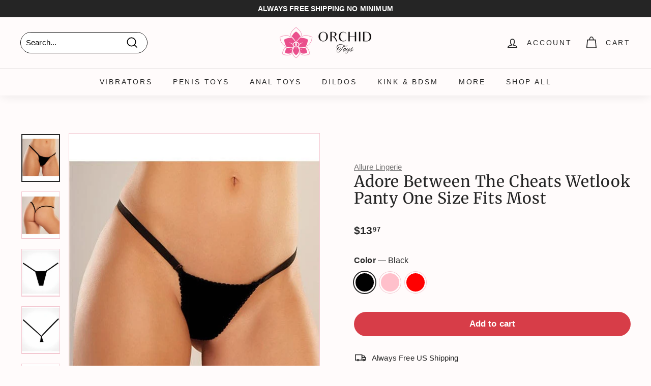

--- FILE ---
content_type: application/javascript; charset=utf-8
request_url: https://searchanise-ef84.kxcdn.com/preload_data.6F2o8u5s3a.js
body_size: 11869
content:
window.Searchanise.preloadedSuggestions=['cock ring','calexotics dildos','calexotics vibrators','strap on','dr skin','butt plug','double penetration','clit vibrators','clitoral stimulator','penis sleeve','nipple play','penis pump','pocket pussy','penis extensions','strap on harness','vibrating cock ring','nipple clamps','pussy pump','bullet vibrator','rechargeable vibrator','doc johnson','king cock','remote control','thrusting dildo','sex doll','anal toys','rabbit vibrators','prostate massager','how to charge vibrating','finger vibrator','glass dildo','clit suckers','cock rings','chastity cage','ben wa balls','couples play','vibrating butt plug','creature cocks','thrusting vibrators','cock sleeve','mens toys','silicone dildo','rose toy','couple toys','usb charger','real feel','purple vibrator','anal vibrator','vibrating panties','realistic dildo','sex dolls','crotchless panties','double dildo','fetish fantasy','pink vibrator','remote control vibrator','lingerie set','stroke it','clit sucker','male masturbator','urethral sounding','sport fucker','anal plugs','vedo charger','toy cleaner','strapless strap on','plus size lingerie','pussy pumps','lipstick vibrator','suction cup','zero tolerance','rose vibrator','thick dildo','discreet vibrator','big dildo','water lube','soft dildos','nipple suction','hand cuffs','vibrating dildos','remote vibrator','panty vibrator','suki vedo','clit pump','glow in the dark','cal exotics','vibrating dildo','fetish fantasy strap','black dildo','g spot vibrator','best toys for men','sex machine','silicone dildos','water proof','gender x','bullet egg vibrato','bullet remote','vibrating shaft','finger vibe','cock extensions','luv inc','get lucky','real rock','vac u lock','anal beads','stroker for men','g spot','suction vibrator','body stroker','egg vibrators','cock ring vibrating','tongue clit licker','spreader bar','dildo small','cock cage','magic wand','dual density','california dreaming','long dildo','blue vibrators','we vibe','nipple pump','purple dildo','couples toys','first time','wearable vibrator','strap ons','hands free','nipple clamp','bullet egg','hollow strap on dildo','open cup','penis pumps','love doll','vibrator with clitoral stimulation','squirting dildo','doc johnson signature stroker','ball stretcher','led butt plug','anal lube','strap on dildo','small dildos','pocket vibrators','master series','vedo kiwi','main squeeze','double strap on','anal lubricant','app controlled','pink rabbit','crotchless lingerie','real skin','male toys','vibrating bullet','butt plugs','hollow strap on','clit vibrator','ride able','penis vibrator','signature cocks','hollow strap','dildo harness','ball gag','green lingerie','ouverte g-string','bunny vibrator','suction clit','good head','dildo 6 inch','le wand','butterfly vibrator','dual enhance','blue vibrator','charging cords','adam & eve','rose gold','chargeable bullet','body play','slim dildo','tentacle dildo','penis ring','cheap thrills','nipple suckers','dildo 4 inch','glass butt plugs','cock sleeves','shaft model all','clit clamp','butt plug set','app controlled vibrator','cum lube','calexotics rabbit','solo toys','soft silicone vibrator','bdsm kit','ball ring','body suit','pussy stroker','jock straps','large vibrators','anal vibe','clit vibe','fantasy for her','mini bullet','clit suction','signature strokers','jack rabbit','blow job','extension black','clit stimulator','long distance','inflatable dildo','wild orchid','vaginal vibrator','mini wand','plus size','pink toys','flexible vibrators','rechargeable bullet','calexotics cock ring','vibrator wand','clit licker','small dildo','anal plug','nipple vibrators','vibrator anal','silicone purple vibrator','clitoral suction','vibrating strap-on','bondage restraints','sex machines','egg bullet','male body','frisky bunny','calexotics vibrators clit','double penetration cock ring','sex swings','anal dildos','oral sex','anal start','silicone penis','riley reid','plus size costumes','extra large dildo','charger group b','g string','9 inch dildo','with bluetooth','prostate stimulators','vibrator finger','vibrator with control remote','tickle toys','satisfyer pro 2','get lucky real skin','for men','travel toys','oral sex toys','toys for beginner','urethra toy','doc johnson masturbators','sucking vibrator','vedo vibrators','panty vibrator remote-controlled','calexotics bullet','textured vibrator','strap harness','curved dildo','fuck sauce','creature cock','squirting strap on','pussy masturbator','anal training','silver bullet','big round ass','rabbit ears','clit suck','blush anal','hott products','satin lingerie','medical grade silicone','lock on','purple dildos','glass dildos','inflatable plug','s sleeves','all dildoes','always horny','penis pump sleeve','squirting dildos','vibrating ring','venus butterfly','blow up doll','torso sex doll','realistic vibrator','mouth stroker','collar and leash','lay on vibrator','nu sensuelle','au natural','charging cord','vibrator bullet','calexotics vibrator','silicone lubricant','love rider','all cock rings','discreet bullet','leather harness','labia spreader','pretty love','toy lube','wicked water based lubricant','kegal ball','breast pump','big anal toys','blue cock ring','huge dildos','penis extender','thigh high','remote control cock','8 inch dildo','feather tickler','ultraskyn pocket pussy','anal starter','prostate vibrator','perfect fit','ankle cuffs','magic silk','rope harness','pink blindfold','sleeve rod','control vibrating panties','cock ring 10','is thrusting anal vibrator','black dildos','beaded cock ring','liquid silicone dildo','riding toys','fifty shades of grey','sex swing','trans doll','thunder bunny','vibrating heart','boxer harness','strap on me','1-year warranty','her royal harness','shaft model a','vedo usb charger group b white','wide dildo','anal trainer','charger cord','bendable vibrators','small vibrators','clit pumps','naked addiction','the master','inflatable penis','bullet c ring','babydoll lingerie','honey dust','vibrating tongue','silicone lube','u loc','cock ring dildo','male strokers','black lace chemise','dildo 5 inch','flexible vibrator','small vibrator','2 in 1 dildo','glass butt plug','vibrating dildoes','penis extension sleeve','vibrator with bluetooth up','be air','vedo kitti','cock ring calexotics','vibrator dildo','swiss navy','small butt plug','life size','men toys','realistic vagina and an','strap on for men','sets for couples','mini vibrator','ring cock pleasure for both','sexy bunny','jack rabbit vibrators','large dildos','pipedream vibrators','fisting dildo','uncut dildo','vibrating strap on','vibrating nipple clamps','red hot','overdrive plus','bump plus','vedo quiver','lulu chu','vedo niki','fleshlight girls','tongue tongue','suki rechargeable vibrating sucker','flavored lubricant','triple clit flicker','ball spreader','dp strap on','french kiss','masturbation lubricant','dildo thing','metal butt plug','bullet ring','male stroker','dildo cleaner','g spot dildo','vibrating extension','lover boy','purple waterproof vibrator','black bustier','lingerie small','shots ouch','bed restraints','suction cup dildo with balls','cal exotic','silicone rings','ox ball','vibrating kit','fanta flex','shaft vibrating','double penetration strap on','lux fetish','pearl thong','cock strap','long vibrator','light up','double diver','anal hook','jack rabbit petite thrusting','p spot','butt plug tail','hot rod','ring vibrator','anal thrusting','fat dildos','pump sleeve','magnetic charger','king cock triple','suction cock','vedo clit','nipple pumps','clitoris stimulator','anal dildo','playing cards','mouth masturbators','brown dildos','stroke it juicy pussy','group b charger','door swing','doc johnson perfect d','silicone based lube','penis hot','app compatible','rechargeable dual vibe','penis enhancers','crazzy bunny','anal probe','anal thrust','lay on','dual density dildo','massage oils','perfect stroke','anal for both','slim vibrator','lovense lush 4','lesbian toys','wand vibrator','girth enhancer','crystal dildo','vibrating cock rings','inch dildo','honey play box','heart plug','sucking masturbators','triple play','slim anal','glow in the dark dildos','lube shooter','vibrator kit','couples dp toys','remote plug','tunnel plug','electroshock e-stimulation','blue sex toy','glow in dark dildos','toys for couples','vedo suki plus rechargeable dual sonic vibe deep purple','pegging harness','double c ring','penis sounding','chastity device','dual penetration','thrust dildo','warming lube','enema bulb','remote bullet','the rose','signature strokers ultraskyn pocket pussy','cale xo tics','batteries for','self lubricating','shaft model n','huge dildo','knot dildo','vedo vibrator','stroke it tight pussy','bed restraint','the male rose 3 thrusting rotating & vibrating oral sex masturbator black','vibrating plugs','inflatable sex dolls for','instructions pump','size queen','wand attachment','butterfly kiss','deep throat','kiiroo feel','anal douche','brown dildo','tenga flip','clear dildo','double rider','lubrication for','male ass','app egg','extreme dildo','mara realistic','mini massage','thick dildos','thick clear cock ring','double vibrator','hands free vibrator','toy for clit','rechargeable wands','blue line','penis plug','male torso','spreader bar with cuffs','gabbie carter','double bullets','girthy dildo\'s','air pulse','hummer hands free bj machine','chargers for vibrator','n cock','dual dildo','vibrator with anal beads','adria rae','calexotics vibrators purple','long distance sex toys','shot toys','doc johnson crystal jellies','sex pillow','power play','clitoral gel','arousal gel','doc johnson vac','calexotics stroker','penis sleeves','electro toy','double strap ons','nipple vibrator','pink lingerie','calexotics anal','link up','cock extension','sex grease','see through','tongue vibrator','penis sheath','hybrid lube','cock ring vibrator','replacement charger','stardust dildo','ride on','signature cocks transgirls','male sex doll','dual motor','dual bullets','12 inch dildo','ball sling','cup base','clone a willy','vibrating chastity','vibrating stroker','thumper bunny','panty vibe','purple bullet','lubricant water','open back','hog tie','vibrating buttplug','purple wand','vedo yumi','balls vibrating','pussy & ass masturbator','vibrating underwear','french kiss enhancer','cock ring sleeve','glow ring','life sized','velvet touch','anal vibrators','liquid silicone','soft skin dildo','large dildo','silicon dildo','shaft dildo','pink vibrator ring','vibrating jewelry','large butt plug','midori rechargeable','vibrating suction cup dildo','group b','bondage rope','blow up','panty teaser','clit jewelry','beginner dildos','nipple ring','gee mini vibe','selopa dildo','how to in','men thong','leather straps','leather collar','rabbit vibrators calexotics','encounter sex lube','all star ring','stainless steel','butt vibrators','silicone ring set','lingerie & costumes','vibrating penis extension','rechargeable bullet vibrator','bondage kit','clit and nipple','suction and clitoral','kiiroo keon','blush dr dildo','3 pack ring','latex lingerie','crotchless g-string','vedo bunny','dual ring','thick cock ring','bust it','anal numbing','vibrating strap-on dildo','chest harness','body stockings','butt plug silicone small','vibrating penis sleeve','shaft model','vibrator kits','powerful vibrator','penis sleeve harness','penis ring and clit','king cock plus','cotton candy','life size sex dolls','8 inch ribbed','foot fetish','strap on briefs','honey play','machine sex','in touch massager','doc johnson dildos','wicked sensual care hybrid','swan wand','clit li','extreme cock sleeve','ben wa','tight pussy','silicone cockring','ultra realistic masturbator','metal vibrator','big girth dildo','sport fucker plug','gay sex','light up anal','school girl','vibrating realistic dildo','strapon with dildo','lovense solace thrusting masturbator black','curve novelties jock c','suction dildo','nipple and clit','stockings black','soft dildo','butterfly kink','size queen dildos','horse size dildo','lube applicator','double penetrator','orgasm cream','male vibrator','leather whip','soft vibrations','double penetration dildo','strapless dildo','double sided dildo','long thin dildo','vibrating dildo with','strappy open','light up butt plug','ball gags','tpr sleeve','sex machine dildos','kegel vibrators','finger texture','cock ring set','oxballs bulge cockring','gender x velvet hammer','calexotics dildos and','plug small','long wand','dildo kit','purple bunny','booty call','calexotics masturbators','vedo cock ring','optimum power','shaft model c','50 shades of','charger for','sex pills','vagina pump','dual clit flicker','c rings','vedo suki','penis sleeve\'s','black vibrator','clitoral massager','water base lube','bam bullet','butt plug medium','tongue flicker','nipple toys','calexotics pump optimum series','strap on hollow','cock sheath','vedo luv plus','calexotics cock','lube tube','o rings','calexotics ass','stroke it ass','point plus','naughty toys','calexotics couples','kama sutra','vibrating heated','ass stroker penis','body mold','boundless stroker','cock cages','anal big','penis play vibrator','butt plug for men','ultra harness','suction base','king cock 11','strap on 10','anal vibrator for men','nipple lingerie','dildo with vibrations','best bullet vibe','ridge silicon','ribbed silicon','the gripper','rings 10 pack','beginner small butt plug','phone vibrator','male automatic strokers','calexotics g spot vibrator','oral gel','dual density cock','deep throat spray','intimate earth massage oil','shaft vibrators','cock ring vedo','femme funn','3 in 1 sex toys','vedo harness','sex furniture','female sound','calexotics dildo studs','vibrator charger','sex toy kits','lexi luna','head tease','pipedream balls','anal fantasy','clitoris sucker','panty vibrators','barely legal','couples night in','non lubricate','glans suction','pipedreams strap','aaa battery','fat boy','underwear you','flavored lubricant edible','vedo fini','pretty love butterfly kiss','metal buttplug','anal vibrator kit','big butt','suction clitoris','u dildo','vibrator for him','external warming','size strap on hollow','stay hard longer','natalie mars','toy case','alpha ring','bondage tape','lelo sona','meat harness blue','spot on','shape dildo','au naturel','cleaner foam','glass anal plug','male masterbators','lingerie sets','7.5 inch dildo','rose gold vibrator','blush plug','black thick dildos','mens underwear','squirting penis','toys for men','stretch toys','fuck machine','dildo pin','pink jel','sex anal','vibrating toys for couples','we vibe buttplug','calexotics pocket','clit and g spot','9 inch realistic dildoes','butt plug purple','clit pump and','thrusting dildos','vibrators for women','c ring','replacement parts','expanding butt plug','1.5 inch dildo','open sleeve','mistress bioskin','flesh light','red calexotics','universal penis pump sleeve','vedo torpedo','suki sin','strap on vibrator','vedo vibrating dildos','dildo and clitoral','clit licker sucker','vedo bullet','wearable dildo','vina sky','evolved wild','stimulator wand','nipple clips','vibrating sleeve','warming massage oil','pearl beaded','calexotics classic','calexotics pump','black strap ons for men','clit kisser','pussy sucker','dildo large','stroker cup','vibrating pussy pump','body dock','glam bullet','king cock strap','clit wand','double dildos','penis enlargement','water based','slim flexible dildo','nut butter','dual anal','dildo strap-on','clitoral stimulation','kinky bunny','hard thrusting vibrators','adult movies','cock and ball ring','quaker anal','vedo wand','vedo retro rechargeable bullet lip stick vibe turquoise','inflatable butt plug','anal relaxing','calexotics bullets','jada stevens','cord replacement','stroke it mouth','best pegging','fuck machines','fake pussy','water based lube','watch and vibrator','smooth dildo','intimate pump','blue lingerie plus size','dildos of anal','remote activated','realistic dildos with harness','flexible dildo','pink pussy','calexotics strokers','anel toy','the orchid','vedo bump','dr joel kaplan intimacy massager 4.5','torso dildo','porn star','black orchid','silicone sleeve','over drive','suction g spot','solo flesh','self lubricating dildo','tri ring','metal cock rings','restraint kit','real skin dildo','grind pad','ultra strap','vedo quiver plus','wax candles','body banger','suction cup dildo','king cock clear','penis pump ring','tongue dinger','anal adventures','collars & leashes','for cock vibrating','ring stroker','insertable vibrator','pegging dildo','hollow strap on vibrating dildo','what is the biggest longer and you have','sex toys','wedge pillow','clamp collar','female condoms','rechargeable bullet mini','strap on me harness','rabbit vibrator','black and white','power bullet','vaginal plug','vedo clitoral vibrator','bunny ears','slim bullet','pink egg','calexotics lover','tongue toys','vibrating thruster','10 function rabbit','calexotic girth ring','cupcake lubricant','enema clean','anal tail','male ass toys','rope black','vibrating dildo harness','oro sim','the magic wand','blue lingerie','pink plug','beauments flexxio','clitoris flower','clear textured stroker','silicone anal','calexotics butt','dual vibrator','silicone extension','vibrating panties for','realistic black dildo','je joue silicone cock ring','nasstoys masturbators strokers','beginner plugs','huge butt plugs','silicone pleasure ring','clear strokers','rings in cockrings','calexotics vibrators bunny','playboy pleasure','dildo double','bang bang','face dildo harness','couples secret','pegging dildos','urethra for','fuck stick','pulse vibrators','lubricant water based','anal cream','ex large dildo','silicone breast','anal plugs with flared end','cock ring 3 pack','xl dildo','silicone vaginal','finger sleeve','suction base vibrator','mara realistic chest & buttocks adult torso sex doll','butt plugs for men','couple vibrators','plug harness','love bunny','pink cock ring','leather lingerie','brown penis extensions','cock ring with anal','anal sphincter','clitoral wand','dildos with strap for men','rotating dildo','cum lubricant','goodhead booty licker spray 1 oz','pussy toys','vibration dildos','cock tie','vibratex magic wand plus','bullet vibe','remote panty teasing','women long lasting','pump clit','jelly vibe','silicone cock rings','dual vibr','men vibes','rabbit dildo','micro cal','red rose','ring with vibrator','small anal','realistic vagina','suction penis','quiet vibrator','pink anal vibrators','toy bags','real cock dildo','intimate earth','joy vibe','7 functions remote','xl plug','wrist to ankle','harness gag','most popular for women','clear sleeve','blush dr skin','calexotics vibrating cock ring\'s','large anal vibrator','dildo suction-cup','g spot curved','toys controlled by','ultra skin','the bump','electrical stimulation','clit sucking','slim dildos','life like cock','plug crystal','dildo 2.5 width','furry cuff','how to charge','remote buttplug','group a charger','remote control cock rings','gender c','bunny ear clitoral','vedo vino','life like cock with harness','make you cum','silicone stroker for men','pipedream anal fantasy elite','for women','vedo strapped vibrating','realistic sleeve','látex strap','thruster vibrator','lube life','body stocking','anal stretch','kiiroo onyx','blood flow','evolved g-spot','we vibe 2','thicc chubby','silicone viceroy','vibrating chastity cage','nicole doshi','2 in one vibrator','thick vibrating dildo','usb cord','california exotic','nipples toys','doll sex','nu sensuelle remote control wireless bullet plus','cock cage with sounding','silicone grinder','hello sexy','rechargeable toys','realistic doll','string panty','garter belt','cumming dildo','oxballs cockring','gee plus','crystal clear dildo','realistic with balls','oxball cockring','mini silver bullet','clit massager','quiver plus','womanizer duo 250','but plug harness','leana lovings','open ended stroker','remote vibrators','pussy strokers','pussy for men','big boy','anal penetrator','bbl booty','girth dildo','dragon dildo','thrusting rabbit vibrator','butt masturbator','dildo vibrator','8.5 dildo shaft','triple stimulator','teddy bear','flared base dildo','butt toy','3 speed egg','power play egg','anal masturbators','pretty love mini','jelly dil','pink dildos','dual strap on','b vibe vibrating butt plug','licking vibrator','tight ring','nexus ace remote control butt plug large black','water based lubricant','rimming plug','rose thrust','fucking machine dildos','vibrator for men','cock ring double-entry','g-spot kit','penis doll','cal exotics vibrator','usb charger group b','small ring','bump anal vibe','where is the charger','thigh cuff','sta hard kit','peach egg','urethral vibrating','show of pussy','calexotics remote','max 2 and nora','hot wax-play','suck lick','micro bullet','xxl massager','glass anal toys','inflatable sex dolls','peach rechargeable','vedo roq','doc johns','rose toy and dildo','inflatable doll','vibrator attachment','blue tooth control','come play with me','high waist','dildo storage','vedo twist','purple jelly','suction stroker','vedo rockie','wireless clit','tightening cream','sex sleeve','chargers for','penis pump large','hand dildoe','silver balls','v plug','male dildo','retro rechargeable bullet','bunny cock ring','blush novelties plug','pdx plus','thumper g','pussy ass','body paint','richelle ryan','cousins group','rose suction','bump her','strap on dildos','grip vibrating sleeve','of pussy pumps','red hot spark','customer service','yumi finger','realskin penis extender','extra small dildo','organic lube','g spot thumper','dual rider','alix lynx','dual enhancer','charger for purple','nude lingerie','signature cock','greatest desires','men masturbator','vedo bump plus usb changing','pegging harness real','anal snake','suction rabbit','vedo pump','jimmyjane apex','paddle for arousal','how to use passion enhancer','rechargeable egg','clitoral vibrator','nipple sucker','plus one','calexotics dildos pink','dick pump','vedo rockie rechargeable dual vibe','vedo gee','perfect fit zoro strap on','strap on double penetration','pistol pump','emily willis','rechargeable vibrator blue','liquid v','charging/storage case','toy harness','mouth vibrator','trans cock','bam mini','wall banger','male rose','e stim','zero tolerance rear beauty light','vedo rabbit vibrators','nipple vacuum','doc johnson 12','glass anal','dual pleasure','thin dildos','lisa ann','pulsar stroker','ball stretchers','shots realrock','anal cock ring','male enhancer','calexotics pink','penis massager','large vibrator','sugar rush','cale exotics','vibrating egg','dildo thrust','heating dildo','calexotics purple vibrator','bunny ring','6 inch soft vibrator','lana rhodes','phone operated','but plugs small','charger cord charger','biggest male','lovense lush','mattress bondage','satisfyer purple','wearable vibrators','male sex doll with penis','ribbed tip','sec men toys','quiet clitoral','tenga flip orb','black bullet','calexotics thrusting','vedo penis pump','egg vibrator with remote','double anal','gun oil','finger vibrators','vac u lock suction cup','bliss liquid silicone','life size ass','dick rings','remote control penis toys','thrusting masturbators','cock ring with thrusting anal plug/cock','calexotics jack rabbit','pearl beaded prolonging','under mattress','metal handcuffs','bullet vibrator dual','best strap on harnesses','real cock','e stimulation devic','vedo izzy','hollow dildo','large penis strokers','solid strap on dildo','jelly dildos','o ring gag','edible lubricant','suki plus','sex games','pink vib','vedo remote','alexis texas','woman vibrator','honey male','sasha grey','men’s masturbator','au natural dildos','vibrating cock cage','leg supports','gender fluid','thrusting rabbit','dildo with handle','monster dildos','charger for vibrator','light bondage','fuck anal','clitoris cream','strapless strap','pleasure at the same time for both','electro shocker for','purple slim','fantasy x-tension','outfits for the','7 natural feel dildo','breast cancer','jenna foxx','imitation cum','perfect fit brand','hands free vibrator for','hands free for man','realistic butt','7 strap on','dildos realistas','horse cock','calexotics massager','bullet vibrator calexotics','toys for public','pussy su','a fro','air vibrator','purple clitoral','blue garter thong','romantic toys','solo toys and couples toys','vibrators suction cup','plus lingerie','dino cock','squirt it lube','black vibrator egg','naughty pink vibrator','platinum pink','shots america','lux active triad vibrating','the lasso','pipe dream king cock','puss stroker','dildo silicone medica','dildos silicone medical','slim butt plug','cock ring with app','3 part vibrator','silicone with pee hole','cock ring beaded','hollow vibrating strap-on','hollow butt plug','nipples enhancer','9 vibrating hollow strap-on','massage oil for sex play','rose with suction cup','best anal toys','cock ring with scrotum harness','flower i','orchid pulse','did it stop working','vibrating ring vedo with control','vibrating ring vedo','pocket exotics','lover boy dildo','rabbit double','blue cock ring double','wireless wand','encounter female','warm penis toy','triangle naughty','silicone ting set','vac u lock strap','closer feel vibrating','dual bulle','oxballs muscle','strapless strap on pink','any size rings','silky vibrator','best toys girl','nipple toy for pain','pussy mouth','bed bondage','metal ball','replacement charger for','wand massage','get lucky real skin series','silicone realistic dildo','7 black king cock','open mouth gag','double trouble','anal stud','petite teaser','12 inch penis','conductive gel','owen grey','lick and vibrate','mini dress','outfit for','dp dildo','thin suction cup dildos','remote control vibrate','optimum series','orgasm enhancer','vibrator panties','penis 1.75 inches','vibrators glam','women strap on','pastease premium bride heart','transsexual toys','couples remote toys','fantasy c-ring','dildo hollow','face dildo hollow','face dildo','vibrators bullet','colt turbo bullet','double classic','fishnet leggings','vibrating stimulators','male vibrators','cock extenders','lubricant water edible','like a kitten','peak pump','gag ball','vibrating double dildos','butterfly strap-on','anal bead','climax night','sex dice','spartacus blindfold','vedo diver','tail plug','is edible','mouth ball','replacement part','sheer fantasy','enchanted by','vibrator & bullets','buttplug set','stud ring','pocket ass','penis extender 11.5','vibes fresh halter bralette & booty short light blue','ah yes','rechargeable dual vibe butt and vagina','massage oil','pink cuff','collar nipple clamp','warranty from','universal pump sleeve','mia malkova','vaginal exercise','leather snap cock','cock ring cage','shaft flexskin','10 inch dildo','9 inch dildoes','female a','milk master','classic butt plug','jack rabbit petite thrusting intermediate','calexotics suckers','intimate earth plush hybrid anal glide','vibrating shaft sleeve','like a virgin','flat cage','how to use','locking cock cage','vagina beads','king cock 9','mega stretch rings','mega stretch','bondage collars','orange is the new black','underwear men','pipedream fantasy extensions','cock rod','strap on with vibrating','remote control panty vibrator','truth or dare','eye mask','cookie cutter','clit gel','dr joel pump kit','lucid dream','horny honey','thruster for','deep diver vibrator','selopa kingpin','men ring','creamy lube','hollow buttplug','hunky junk','inflatable sex dolls for man','lace mask','easy toy faux','small anal dildo','pleasure kiss','mini wands','powered stroker','4.5 inch vibrating','man masturbators','pop peckers','massive dildos','red flick','elsa jean','clot vibrator','penis rings','anal motor thruster','fun factory','california dreaming del mar diva','metal ring','big shot','rabbit bullet','hollow dildos','sliquid water lube','realistic double dildo','calexotics sleeves','calexotics queen','anal starter kit','xl butt','blue line metal','rene rofe','vedo plug','vagina wash','body care','pleasure gels','anal beginners men','the queen','discreet massager','egg vibrator','remote dildo','water based gel','most powerful mini vibrator','dildo accessories','double headed dildo','cage sling','vedo yumi finger vibe','jelique massage candle','kendra lust','massage wand','a al','heating lube','sport fucker butt plugs','solo midnight','sweet sex','male power','anni r','leaf life','bumble bee','dr skin mr','bone gag','nixie metal butt plug','girthy dildo','3 inch thick','crystal anal kits','sex insert balls','molly little','satisfies double joy','orgasm gel for women','ultra fluffy furry cuffs','melting rose petals','water resistant','fifty shades of grey greedy girl rabbit vibrator','urethral sound','love eggs','couple vibrator','vibrators with thrust','fifty shades of grey toys','moving beads','calexotics mini vibrator','dildo masturbator','vino rechargeable','vicky vette','vibrating double penetration','lelo charger','fisting lubricants','anal rimming','cock sucking','anal cleaner','plus size panties','nipple clips with collar','anal lingerie','twisted love','mini vibrator wands','u strap','strap on pants','chastity cage pink','on arousal','anal vibrator prostate','double head dildo','signature stroker','mouth ass','signature massagers','kiiroo sleeve','peep show','the flame','sex toy kit','the rabbit','wink vibe','lasso cockring','juguetes la','wear at the office','latex cleaner','vedo bam bullet','dual strap-on vibrator','motion lotion','bullet dual','stimulating lube','enchanted lover','obsession desire','vibrator rabbit sucker','pussy suckers','pussy willow','calexotic nipple','cal exotic nipple','sugar boo','butterfly clamps','for grinding','hold handcuffs','vedo dual vibe','to travel','butt plug crystal','couples vibrators','water fill','plug anal','teasing enhancer','strap on maxx','strap on penis maxx','sex f','bunny ear','pleasure pivot','vedo mini bullet vibe','vedo mini','nipple clit','porn star dildos','starter beads','strawberry lube','two vibrator','suck and licks','suck and lick','thin dildo','vedo fini rechargeable bullet vibe','inmi bloomgasm','dual stimulator with suction','harness vibrator','glass plug','finger vibrator tickler\'s','ultra skyn','over plus drive','bull balls','we-vibe tango','first time nipple','jack rabbits','skinny me','pipedream mas','clit suction toys','quiet bullet','white dildos suction cup','lube lab','jack bunny','boy butter','push up bra','hot octopuss pulse solo','chin straps','exotic pump','controllable penis','rechargeable rabbit vibrator','clear stroker','kegal trainer','charger insertable bullet','stay hard cream','warming penis sleeve','remote toys','charger group','maintain erection','man delay','male basics','cock sleeve with','let\'s get kinky','realistic dildo with balls','built-in cocksling-2','jeweled anal plug','strap on for women','b vibe 4','meat harnes','tickling dual','b vibe snug','solid dildo','reversible sleeve','calexotics vibrator dildos','down curve dildo','mini gold vibrators','silicone waterproof vibrator','rockin g','mold kit','pick hole','vibrator shaft','sleeve extender','erection cream','naughty bites','type b charger','super slide','jewel plug','mesh jock strap','tree small','vibrator panty','male doll','silicone gag','pleasure tree','izzy charger','male mouth','bunny butt plug','melting rose','thunder bunny dual ring','prostate vibrator remote','nipple rings','liquid silicone vibe','juicy pussy','real fanta 9.5','real fanta','get lucky dildos','get lucky 7.5','inya the rose','lelo hugo','rockie charger','locked in lust crotch rocket strap-on','para pene','shaft liquid silicone vibrating dong','vedo vibe','oil lube','just a rumor','curvy dildo','wall bangers','realistic straps','pump cups','harness and dildo for two','creative cocks','b vibe vibrating snug plug','candy cane','nexus ace remote control butt plug','cock ring adjustable','diki rechargeable','g kiss','king cock 9 inch','penis enlarger','wicked sensual care','wicked sensual care water based','vibrating nipple sucker','anal mens beginners','ball straps','pink ring with cock rings','pink ring','charger usb','oxballs ergo','realistic ultraskyn cock with balls','smooth lubrication','puppy play kit','oxballs butch','mattress restraints','8.5 dildo silicone','anal ease','dildo machine','horse dildo','penis cream','fantasy dildo','green dildo','island rings','ball strecher','return order','ouch glow in the dark penis sleeve','anal pump','vibrating anal','vedo quiver plus vibrator','bondage kit\'s','black strap on with the veins','premium silicone ring','double penetration vagina and anus','extension silver','ride able dildo','mouth sucking vibrator','eve mini bullet 10 vibration mode','dildo creature','male sex toys','remote anal toys','how to return product','calexotics strap on','evolved g spot','and play rechargeable lipstick','lube anal','the peep show','dildos clear/blue','battery for smart pump','sounding cock','for purple vibrator with rabbit ears','chocolate dream hollow','fat dildos big','labia clamp','pillow talk','senso 6 pack','numb spray','finger dildo','dildo for harness','liquid silicone dildos','pink butt plug','dual dense','edible warming','calexotics butterfly','mia khalifa','crotchless harness','strap on suckers','anal adventure','dorcel ultimate','petite bullet','male enhancement','mini vibe','charger for vedo','clitoris suction','milking masturbator','purple calexotics','sounding cock restraint','gawk gawk','shaft model size','jiggle balls','for clitoris-hugging','dildo with balls','flexskin model a','black and','vibrating eggs','large glass dildos','couples penis toys','strap on harness vibrator','lube kit','dildo that cums','female sex doll','for calexotics vibrator','clitoral pumps','long thigh high','suction cup g spot vibrating','sale vibrator','penis pussy sucking','thrusting anal','inu mini','1 inch dildo','silicone remote','air clit toy','ball weight','cyclone dual','biggest dimensions','dildo doble','erectile dysfunction','real vibration series','cock gag','self thrusting','women masturbation','roq rechargeable','rabbit cock','anal wand','inya rose','life sized stroke it','strapless strap-on','real feel no 11','vacuum pump','quiet sucking','trainer kit','dildo warm','channel heart','skyn large elite','voodoo vibrators','wild g','vibrating pocket pussy','calexotics riding','vagina vibrator with remote-control','get lucky dildo','cock vibrator','neon silicone','calexotics vibrators with controller','shaft sheath','hot pink lingerie','blowjob machine','charger b','stp packer','yellow lingerie','top of the line vibrators','satisfyer curvy','dildos con','remote app','finger sleeves','penis realistic','mouth toy','ritual chi rechargeable silicone clit vibe mint','veto kiwi','vibrating beads','screw in dildos','swing with stand','slim vib','precision pump','vibrator wands','controlled vibrator','vibrator pink','pegging vibrator strap on','california dreaming passion rabbit vibe','clit flicker rechargeable','silicone kegal trainer','wild g vibrator','vedo c ring','cock ride','penis shape','clear anal','metallic vibe','deep throat stroker','nipple cups','penis stop','soft silicone in dildo suction cup','calexotics california dreaming','vedo cord','dildo gag','long distance toys','evolved suction cup dildos','lust pro','white stockings','vedo wanda rechargeable wand','throat spray','clit flicker','fantasy by addiction','come hither','king dong','dual penetrator','bon bon','masturbator juicy pussy','penis stretcher','couples ring connect','orchid wand vibrator','red hot flame','silicone ball spreader','bigger & better hot rod enhancer','open crotch','scrotum support','sex grease water based','water line','open crotchless','xl dildos','pdx plus pick your pleasure stroker','ouch dildo','pocket rocket','boundless harness','lifelike lover realistic','rabbit with remote control','selopa bunny thruster purple','rainbow dildo','most best selling vibrator','oil tub','vibrating dildo with swinging balls','pearl panties','textured ring','penis gag','sling swings','clitoris suckers','inflatable perfect','pdx elite','batteries for vibrator','2mm replacement','vedo stroker','passion enhancer','clit clamps to use with','glas juicer','replacement cable','male lingerie','connect couples ring','neck restraint','natural dildos','bullet doc johnson','melrose michaels','big ass','doc johnson mood','pink pussycat','bad dragon','crazy bull','veto with remote','wonder love','black guys','wini wand','strap on diki','vedo rabbit','basix dong','vibrating tongue toy','balls bag','plump bbw','stroker kiiroo','dildo ball','size small ring','power play dual bullets','sexual accelerator gel','veronica rodriguez','stainless steel urethral sound','sea monster','juguetes para','6 prostate plug','large dual motor','anal for him','feet tickle','satisfyer booty','john holmes','hummingbird vibrating','clitoris pump','control vibrator','ftm stroker','one piece cat suit','vibrating male stroker','strap on harness w dildos','elastic ring cock','lifestyles skyn large','fucking machine','butt plug trainer','nipple stimulate','cheap cheap','hidden secret','vibrate kinetically','rechargeable tickling dual','penetrating vibrator','just black','movie dvd','optimum seri','pipedream penis toys','electric pump','cock rong','electro-sex pads','girth rings','back end chubby','double sided','double vibrator\'s','return guaranteed','blush novelties','x elite stroker','vedo vibrating sleeve','vibrator cockring','all vibrators'];

--- FILE ---
content_type: application/javascript; charset=utf-8
request_url: https://searchanise-ef84.kxcdn.com/templates.6F2o8u5s3a.js
body_size: 2896
content:
Searchanise=window.Searchanise||{};Searchanise.templates={Platform:'shopify',StoreName:'OrchidToys.com',AutocompleteLayout:'multicolumn_new',AutocompleteStyle:'ITEMS_SINGLECOLUMN_LIGHT_NEW',AutocompleteSuggestionCount:3,AutocompletePagesCount:0,AutocompleteItemCount:4,AutocompleteSuggestOnSearchBoxEmpty:'Y',AutocompleteHighlight:'N',AutocompleteShowProductCode:'N',AutocompleteShowMoreLink:'Y',AutocompleteEmptyFieldHTML:'Start typing for instant search results',AutocompleteTemplate:'<div class="snize-ac-results-content"><ul class="snize-ac-results-list" id="snize-ac-items-container-1"></ul><ul class="snize-ac-results-list" id="snize-ac-items-container-2"></ul><ul class="snize-ac-results-list" id="snize-ac-items-container-3"></ul><ul class="snize-ac-results-singlecolumn-list" id="snize-ac-items-container-4"></ul><div class="snize-results-html" style="cursor:auto;" id="snize-ac-results-html-container"></div></div>',AutocompleteMobileTemplate:'<div class="snize-ac-results-content"><div class="snize-mobile-top-panel"><div class="snize-close-button"><button type="button" class="snize-close-button-arrow"></button></div><form action="#" style="margin: 0px"><div class="snize-search"><input id="snize-mobile-search-input" autocomplete="off" class="snize-input-style snize-mobile-input-style"></div><div class="snize-clear-button-container"><button type="button" class="snize-clear-button" style="visibility: hidden"></button></div></form></div><ul class="snize-ac-results-list" id="snize-ac-items-container-1"></ul><ul class="snize-ac-results-list" id="snize-ac-items-container-2"></ul><ul class="snize-ac-results-list" id="snize-ac-items-container-3"></ul><ul id="snize-ac-items-container-4"></ul><div class="snize-results-html" style="cursor:auto;" id="snize-ac-results-html-container"></div><div class="snize-close-area" id="snize-ac-close-area"></div></div>',AutocompleteItem:'<li class="snize-product ${product_classes}" data-original-product-id="${original_product_id}" id="snize-ac-product-${product_id}"><a href="${autocomplete_link}" class="snize-item" draggable="false"><div class="snize-thumbnail"><img src="${image_link}" class="snize-item-image ${additional_image_classes}" alt="${autocomplete_image_alt}"></div><span class="snize-title">${title}</span><span class="snize-description">${description}</span>${autocomplete_product_code_html}${autocomplete_product_attribute_html}${autocomplete_prices_html}${reviews_html}<div class="snize-labels-wrapper">${autocomplete_in_stock_status_html}${autocomplete_product_discount_label}${autocomplete_product_tag_label}${autocomplete_product_custom_label}</div></a></li>',AutocompleteMobileItem:'<li class="snize-product ${product_classes}" data-original-product-id="${original_product_id}" id="snize-ac-product-${product_id}"><a href="${autocomplete_link}" class="snize-item"><div class="snize-thumbnail"><img src="${image_link}" class="snize-item-image ${additional_image_classes}" alt="${autocomplete_image_alt}"></div><div class="snize-product-info"><span class="snize-title">${title}</span><span class="snize-description">${description}</span>${autocomplete_product_code_html}${autocomplete_product_attribute_html}<div class="snize-ac-prices-container">${autocomplete_prices_html}</div><div class="snize-labels-wrapper">${autocomplete_in_stock_status_html}${autocomplete_product_discount_label}${autocomplete_product_tag_label}${autocomplete_product_custom_label}</div>${reviews_html}</div></a></li>',AutocompleteResultsHTML:'             ',AutocompleteNoResultsHTML:'   Sorry, nothing found for [search_string].   Try some of our bestsellers →.',ProductDiscountBgcolor:'D73D48',ResultsShow:'Y',ResultsStyle:'RESULTS_BIG_PICTURES_NEW',ResultsPagesCount:0,ResultsCategoriesCount:10,ResultsShowActionButton:'N',ResultsEnableInfiniteScrolling:'Y',ResultsShowOptionVariants:'Y',ResultsUseAsNavigation:'templates',ResultsShowProductDiscountLabel:'Y',ResultsProductDiscountBgcolor:'D73D48',SmartNavigationDefaultSorting:'sales_amount:desc',ShowBestsellingSorting:'Y',ShowDiscountSorting:'Y',ReviewsShowRating:'Y',CategorySortingRule:"searchanise",ShopifyMarketsSupport:'Y',ShopifyLocales:{"en":{"locale":"en","name":"English","primary":true,"published":true}},ShopifyRegionCatalogs:{"US":["1740341310"],"ZW":["168886334"],"ZM":["168886334"],"ZA":["168886334"],"YT":["168886334"],"YE":["168886334"],"XK":["168886334"],"WS":["168886334"],"WF":["168886334"],"VU":["168886334"],"VN":["168886334"],"VG":["168886334"],"VE":["168886334"],"VC":["168886334"],"VA":["168886334"],"UZ":["168886334"],"UY":["168886334"],"UM":["168886334"],"UG":["168886334"],"UA":["168886334"],"TZ":["168886334"],"TW":["168886334"],"TV":["168886334"],"TT":["168886334"],"TR":["168886334"],"TO":["168886334"],"TN":["168886334"],"TM":["168886334"],"TL":["168886334"],"TK":["168886334"],"TJ":["168886334"],"TH":["168886334"],"TG":["168886334"],"TF":["168886334"],"TD":["168886334"],"TC":["168886334"],"TA":["168886334"],"SZ":["168886334"],"SX":["168886334"],"SV":["168886334"],"ST":["168886334"],"SS":["168886334"],"SR":["168886334"],"SO":["168886334"],"SN":["168886334"],"SM":["168886334"],"SL":["168886334"],"SK":["168886334"],"SJ":["168886334"],"SI":["168886334"],"SH":["168886334"],"SG":["168886334"],"SE":["168886334"],"SD":["168886334"],"SC":["168886334"],"SB":["168886334"],"SA":["168886334"],"RW":["168886334"],"RU":["168886334"],"RS":["168886334"],"RO":["168886334"],"RE":["168886334"],"QA":["168886334"],"PY":["168886334"],"PT":["168886334"],"PS":["168886334"],"PN":["168886334"],"PM":["168886334"],"PL":["168886334"],"PK":["168886334"],"PH":["168886334"],"PG":["168886334"],"PF":["168886334"],"PE":["168886334"],"PA":["168886334"],"OM":["168886334"],"NZ":["168886334"],"NU":["168886334"],"NR":["168886334"],"NP":["168886334"],"NO":["168886334"],"NL":["168886334"],"NI":["168886334"],"NG":["168886334"],"NF":["168886334"],"NE":["168886334"],"NC":["168886334"],"NA":["168886334"],"MZ":["168886334"],"MY":["168886334"],"MX":["168886334"],"MW":["168886334"],"MV":["168886334"],"MU":["168886334"],"MT":["168886334"],"MS":["168886334"],"MR":["168886334"],"MQ":["168886334"],"MO":["168886334"],"MN":["168886334"],"MM":["168886334"],"ML":["168886334"],"MK":["168886334"],"MG":["168886334"],"MF":["168886334"],"ME":["168886334"],"MD":["168886334"],"MC":["168886334"],"MA":["168886334"],"LY":["168886334"],"LV":["168886334"],"LU":["168886334"],"LT":["168886334"],"LS":["168886334"],"LR":["168886334"],"LK":["168886334"],"LI":["168886334"],"LC":["168886334"],"LB":["168886334"],"LA":["168886334"],"KZ":["168886334"],"KY":["168886334"],"KW":["168886334"],"KR":["168886334"],"KN":["168886334"],"KM":["168886334"],"KI":["168886334"],"KH":["168886334"],"KG":["168886334"],"KE":["168886334"],"JP":["168886334"],"JO":["168886334"],"JM":["168886334"],"JE":["168886334"],"IT":["168886334"],"IS":["168886334"],"IQ":["168886334"],"IO":["168886334"],"IN":["168886334"],"IM":["168886334"],"IL":["168886334"],"IE":["168886334"],"ID":["168886334"],"HU":["168886334"],"HT":["168886334"],"HR":["168886334"],"HN":["168886334"],"HK":["168886334"],"GY":["168886334"],"GW":["168886334"],"GT":["168886334"],"GS":["168886334"],"GR":["168886334"],"GQ":["168886334"],"GP":["168886334"],"GN":["168886334"],"GM":["168886334"],"GL":["168886334"],"GI":["168886334"],"GH":["168886334"],"GG":["168886334"],"GF":["168886334"],"GE":["168886334"],"GD":["168886334"],"GB":["168886334"],"GA":["168886334"],"FR":["168886334"],"FO":["168886334"],"FK":["168886334"],"FJ":["168886334"],"FI":["168886334"],"ET":["168886334"],"ES":["168886334"],"ER":["168886334"],"EH":["168886334"],"EG":["168886334"],"EE":["168886334"],"EC":["168886334"],"DZ":["168886334"],"DO":["168886334"],"DM":["168886334"],"DK":["168886334"],"DJ":["168886334"],"DE":["168886334"],"CZ":["168886334"],"CY":["168886334"],"CX":["168886334"],"CW":["168886334"],"CV":["168886334"],"CR":["168886334"],"CO":["168886334"],"CN":["168886334"],"CM":["168886334"],"CL":["168886334"],"CK":["168886334"],"CI":["168886334"],"CH":["168886334"],"CG":["168886334"],"CF":["168886334"],"CD":["168886334"],"CC":["168886334"],"BZ":["168886334"],"BY":["168886334"],"BW":["168886334"],"BT":["168886334"],"BS":["168886334"],"BR":["168886334"],"BQ":["168886334"],"BO":["168886334"],"BN":["168886334"],"BM":["168886334"],"BL":["168886334"],"BJ":["168886334"],"BI":["168886334"],"BH":["168886334"],"BG":["168886334"],"BF":["168886334"],"BE":["168886334"],"BD":["168886334"],"BB":["168886334"],"BA":["168886334"],"AZ":["168886334"],"AX":["168886334"],"AW":["168886334"],"AU":["168886334"],"AT":["168886334"],"AR":["168886334"],"AO":["168886334"],"AM":["168886334"],"AL":["168886334"],"AI":["168886334"],"AG":["168886334"],"AF":["168886334"],"AE":["168886334"],"AD":["168886334"],"AC":["168886334"],"CA":["168886334"]},StickySearchboxShow:'N',PriceSource:'from_min_to_max_variant',ColorsCSS:'.snize-ac-results .snize-label { color: #252525; }.snize-ac-results .snize-suggestion { color: #252525; }.snize-ac-results .snize-category a { color: #252525; }.snize-ac-results .snize-page a { color: #252525; }.snize-ac-results .snize-view-all-categories { color: #252525; }.snize-ac-results .snize-view-all-pages { color: #252525; }.snize-ac-results .snize-no-products-found-text { color: #252525; }.snize-ac-results .snize-no-products-found-text .snize-no-products-found-link { color: #252525; }.snize-ac-results .snize-no-products-found .snize-did-you-mean .snize-no-products-found-link { color: #252525; }.snize-ac-results .snize-popular-suggestions-text .snize-no-products-found-link { color: #252525; }.snize-ac-results .snize-nothing-found-text { color: #252525; }.snize-ac-results .snize-nothing-found .snize-popular-suggestions-text { color: #252525; }.snize-ac-results .snize-nothing-found .snize-popular-suggestions-view-all-products-text { color: #252525; }.snize-ac-results .snize-nothing-found .snize-ac-view-all-products { color: #252525; }.snize-ac-results .snize-title { color: #252525; }.snize-ac-results .snize-description { color: #252525; }.snize-ac-results .snize-price-list { color: #252525; }.snize-ac-results span.snize-discounted-price { color: #353535; }.snize-ac-results .snize-attribute { color: #555555; }.snize-ac-results .snize-sku { color: #555555; }.snize-ac-results.snize-new-design .snize-view-all-link { background-color: #D73D48; }.snize-ac-results.snize-new-design .snize-nothing-found .snize-popular-suggestions-view-all-products-text { background-color: #D73D48; }div.snize li.snize-product span.snize-title { color: #252525; }div.snize li.snize-category span.snize-title { color: #252525; }div.snize li.snize-page span.snize-title { color: #252525; }div.snize ul.snize-product-filters-list li:hover span { color: #252525; }div.snize li.snize-no-products-found div.snize-no-products-found-text span a { color: #252525; }#snize-search-results-grid-mode span.snize-description, #snize-search-results-list-mode span.snize-description { color: #252525; }div.snize div.snize-search-results-categories li.snize-category span.snize-description { color: #252525; }div.snize div.snize-search-results-pages li.snize-page span.snize-description { color: #252525; }div.snize li.snize-no-products-found.snize-with-suggestion div.snize-no-products-found-text span { color: #252525; }#snize-search-results-grid-mode .snize-price-list, #snize-search-results-list-mode .snize-price-list { color: #252525; }div.snize#snize_results.snize-mobile-design li.snize-product .snize-price-list .snize-price { color: #252525; }#snize-search-results-grid-mode span.snize-attribute { color: #444444; }#snize-search-results-list-mode span.snize-attribute { color: #444444; }#snize-search-results-grid-mode span.snize-sku { color: #444444; }#snize-search-results-list-mode span.snize-sku { color: #444444; }div.snize .snize-button { background-color: #D73D48; }#snize-search-results-grid-mode li.snize-product .snize-button { background-color: #D73D48; }#snize-search-results-list-mode li.snize-product .snize-button { background-color: #D73D48; }#snize-modal-product-quick-view .snize-button { background-color: #D73D48; }#snize-modal-product-quick-view.snize-results-new-design .snize-button { background-color: #D73D48; }div.snize ul.snize-product-filters-list li.snize-filters-show-more div, div.snize ul.snize-product-size-filter li.snize-filters-show-more div, div.snize ul.snize-product-color-filter li.snize-filters-show-more div { background-color: #D73D48; }div.snize li.snize-product .size-button-view-cart.snize-add-to-cart-button { background-color: #D73D48; }#snize-search-results-grid-mode li.snize-product .size-button-view-cart.snize-add-to-cart-button { background-color: #D73D48; }#snize-search-results-list-mode li.snize-product .size-button-view-cart.snize-add-to-cart-button { background-color: #D73D48; }div.snize div.snize-product-filters-title { color: #252525; }div.snize div.snize-filters-dropdown-title { color: #252525; }#snize-modal-mobile-filters-dialog div.snize-product-filter-opener span.snize-product-filter-title { color: #252525; }#snize-modal-mobile-filters-dialog div.snize-product-filters-header span.snize-product-filters-title { color: #252525; }div.snize input.snize-price-range-input { color: #252525; }div.snize div.slider-container .scale ins { color: #252525 !important; }div.snize ul.snize-product-filters-list li label span { color: #252525; }div.snize ul.snize-product-filters-list li label span:hover { color: #252525; }div.snize ul.snize-product-filters-list li label span.snize-filter-variant-count { color: #252525; }div.snize ul.snize-product-size-filter li label .snize-size-filter-checkbox > span { color: #252525; }#snize-modal-mobile-filters-dialog ul.snize-product-size-filter li label .snize-size-filter-checkbox > span { color: #252525; }#snize-modal-mobile-filters-dialog ul.snize-product-filters-list li label > span { color: #252525; }div.snize .snize-product-filters-list .stars-container:after { color: #252525; }#snize-modal-mobile-filters-dialog #snize_product_filter_mobile_sort ul > li > a { color: #252525; }div.snize div.snize-main-panel-view-mode a.snize-view-mode-icon.active { border-color: #252525; background: #252525; }div.snize-search-results#snize_results div.snize-main-panel-controls ul li a.active { color: #252525; border-bottom-color: #252525; }div.snize div.snize-pagination ul li a.active { background: #D73D48; border-color: #D73D48; }#snize-modal-mobile-filters-dialog div.snize-product-filters-buttons-container button.snize-product-filters-show-products { background-color: #D73D48; border-color: #D73D48; }#snize-modal-mobile-filters-dialog div.snize-product-filters-buttons-container button.snize-product-filters-reset-all { color: #252525; }#snize-modal-mobile-filters-dialog div.snize-product-filters-buttons-container button.snize-product-filters-reset-all svg path { fill: #252525; }',CustomCSS:'.snize-results-page .page-content{max-width:80%}#snize_results.snize-mobile-design.snize-new-version #snize-search-results-grid-mode li.snize-product span.snize-title{font-size:14px}#snize_results.snize-mobile-design.snize-new-version #snize-search-results-grid-mode span.snize-description,#snize_results.snize-mobile-design.snize-new-version #snize-search-results-grid-mode .snize-price-list,#snize_results.snize-mobile-design.snize-new-version #snize-search-results-grid-mode .snize-attribute,#snize_results.snize-mobile-design.snize-new-version #snize-search-results-grid-mode .snize-sku{font-size:12px}#snize-search-results-grid-mode li.snize-product span.snize-title{font-size:15px}#snize-search-results-grid-mode span.snize-description{font-size:13px}#snize-search-results-grid-mode .snize-price-list{font-size:16px}.snize-ac-results-multicolumn-list .snize-title{font-size:14px}.snize-ac-results .snize-description{font-size:11px}.snize-ac-results .snize-price-list{font-size:13px}div.snize-ac-results.snize-ac-results-mobile span.snize-title{font-size:14px}div.snize-ac-results.snize-ac-results-mobile .snize-description{font-size:12px}.snize-ac-results.snize-ac-results-mobile .snize-price-list{font-size:13px}div.snize div.snize-main-panel-controls ul li a span{color:#252525}div.snize ul.snize-product-filters-list .snize-filter-variant-count{color:#252525!important}#snize-search-results-grid-mode div.snize-product-label.top-left{font-size:12px}div.snize .stars-container:after, .snize-modal-content-wrapper .stars-container:after {    color: #f8b704;}div.snize-ac-results .stars-container:after, .snize-modal-content-wrapper .stars-container:after {    color: #f8b704;}div.snize div.snize-pagination a.snize-pagination-load-more{border-color:#D73D48;border-radius:25px;font-size:14px;font-weight:700;background:#D73D48;color:#fff}'}